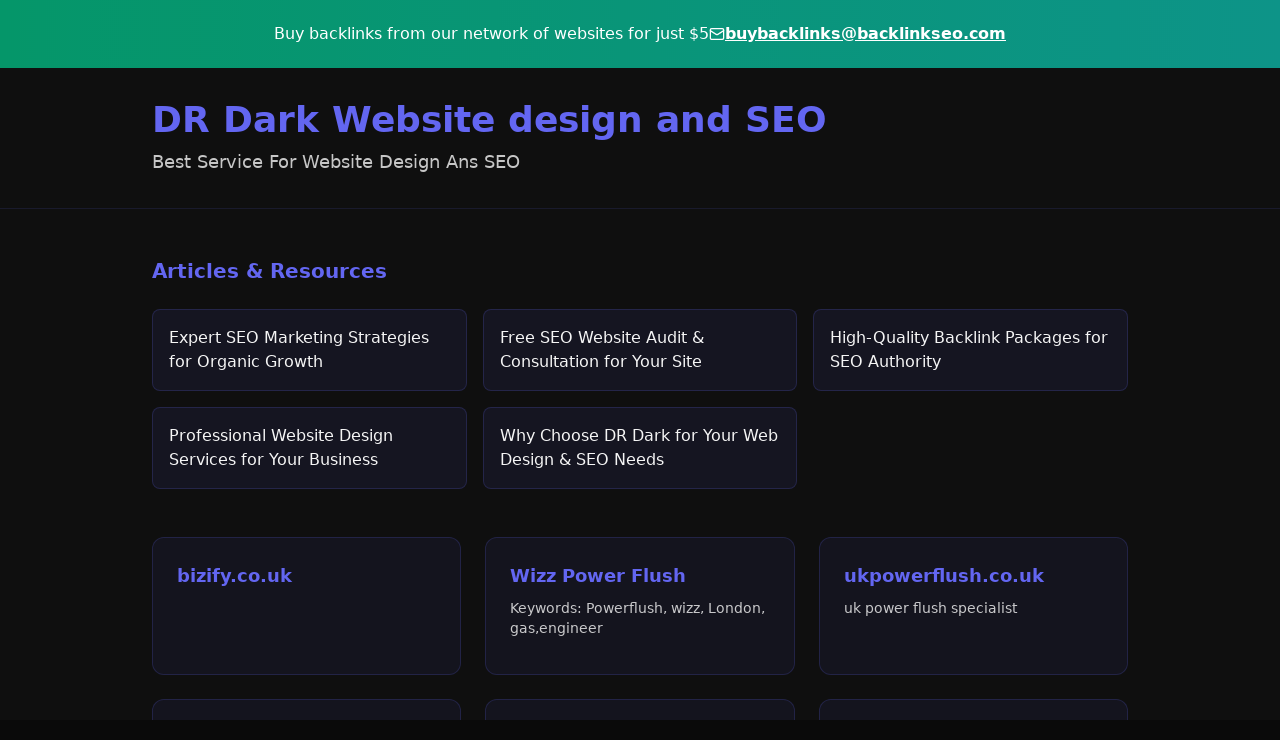

--- FILE ---
content_type: text/html; charset=utf-8
request_url: https://drdarkwebsites.com/alphabay-market-onion-link/
body_size: 1074
content:
<!doctype html>
<html lang="en">
  <head>
    <meta charset="UTF-8" />
    <link rel="icon" type="image/png" href="/favicon.png" />
    <meta name="viewport" content="width=device-width, initial-scale=1.0, maximum-scale=5.0, user-scalable=yes" />
    <meta name="theme-color" content="#0a0a0a" />
    <meta name="apple-mobile-web-app-capable" content="yes" />
    <meta name="apple-mobile-web-app-status-bar-style" content="black-translucent" />
    <title>Darkstar - Automated Backlink Generation</title>
    <meta name="description" content="Darkstar is a link-management platform that generates backlinks automatically through a network of unique mini-websites." />
    <meta name="author" content="Darkstar" />

    <meta property="og:title" content="Darkstar - Automated Backlink Generation" />
    <meta property="og:description" content="Generate backlinks automatically through a network of unique mini-websites." />
    <meta property="og:type" content="website" />
    <meta property="og:image" content="https://pub-bb2e103a32db4e198524a2e9ed8f35b4.r2.dev/b30cda09-57b1-4768-b985-a1ace139663a/id-preview-89bc686f--1bbe068a-0b16-4772-8a64-b39eee0d6134.lovable.app-1767765081208.png" />

    <meta name="twitter:card" content="summary_large_image" />
    <meta name="twitter:site" content="@Darkstar" />
    <meta name="twitter:image" content="https://pub-bb2e103a32db4e198524a2e9ed8f35b4.r2.dev/b30cda09-57b1-4768-b985-a1ace139663a/id-preview-89bc686f--1bbe068a-0b16-4772-8a64-b39eee0d6134.lovable.app-1767765081208.png" />
    <script type="module" crossorigin src="/assets/index-AralF_ja.js"></script>
    <link rel="stylesheet" crossorigin href="/assets/index-BJPT5CfU.css">
  <script defer src="https://drdarkwebsites.com/~flock.js" data-proxy-url="https://drdarkwebsites.com/~api/analytics"></script></head>

  <body class="dark">
    <div id="root"></div>
  </body>
</html>
